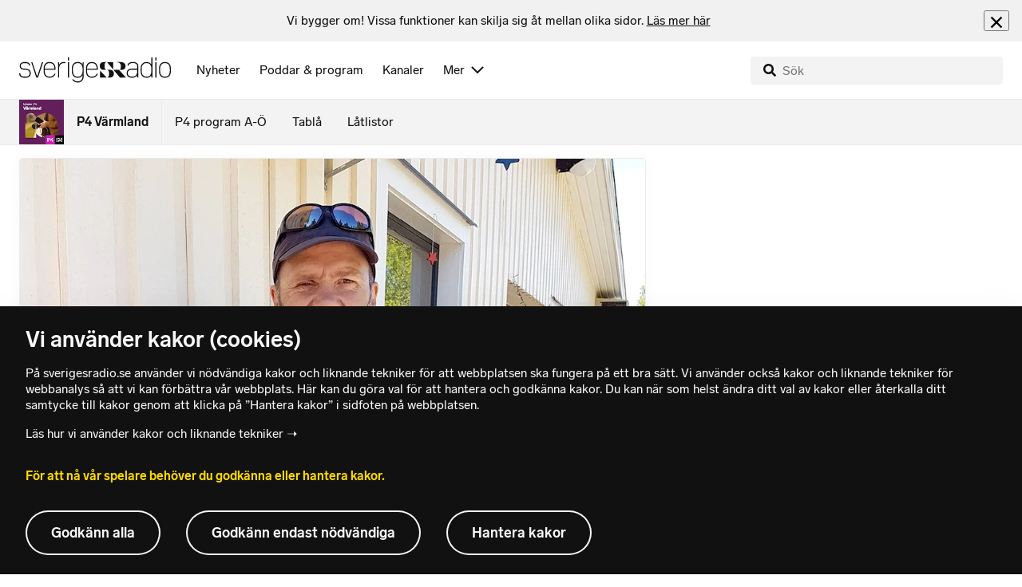

--- FILE ---
content_type: text/html; charset=utf-8
request_url: https://www.sverigesradio.se/backend-for-frontend/articleflow?unitid=93&page=1&artikel=6703223
body_size: 3635
content:

    <ul class="puff-flow puff-flow--in-article" data-spa-role="flow">
        <li class="puff-flow__header ltr">
<header class="section-header-component">
    <h3 class="heading h3" >Mer fr&#xE5;n P4 V&#xE4;rmland</h3>
    
</header>
</li>
        
    <li class="puff-flow__item" data-spa-role="item" data-spa-item-id="9136029"><article  data-require="modules/clickable-content" class="ltr puff-small puff-small--haslink" lang="sv" dir="ltr">
    <div class="puff-small__header">
        <div class="audio-heading">
        <div class="audio-heading__play">
            
<button class="audio-button"
        data-require="modules/play-on-click"
        data-audio-type="publication"
        data-audio-id="9136029"
        data-start-time="0"
        aria-label="Lyssna p&#xE5; Har stickat 3000 nallar&#xA0;&#x2013; f&#xF6;r att tr&#xF6;sta barn p&#xE5; begravning"
         data-publication-id="9136029">
    
<span class="play-icon ">
    <svg focusable="false" class="play-icon__svg" viewBox="0 0 60 60">
        <g class="play-icon__circle play-icon--background">
            <use xlink:href="/dist/svg-sprite-1c5d11a46c7fcd88abaf.svg#sprite-circle" />
        </g>
        <g class="play-icon__play-symbol play-icon--foreground">
            <use xlink:href="/dist/svg-sprite-1c5d11a46c7fcd88abaf.svg#sprite-play" />
        </g>
        <g class="play-icon__pause-symbol play-icon--foreground">
            <use xlink:href="/dist/svg-sprite-1c5d11a46c7fcd88abaf.svg#sprite-pause" />
        </g>
    </svg>
</span>

</button>

        </div>
    <div class="audio-heading__title">
        <h4 class="heading heading-link h4" ><a  href="/artikel/kyrkan-i-deje-stickar-nallar-for-barn-pa-begravningar" data-clickable-content="link" class="heading" >Har stickat 3000 nallar&#xA0;&#x2013; f&#xF6;r att tr&#xF6;sta barn p&#xE5; begravning</a></h4>

        

            <div class="audio-heading__meta">
                    <div class="audio-heading__meta-item">
                        
<abbr title="1:27 minuter">1:27 min</abbr>


                    </div>
            </div>
    </div>
</div>

    </div>
    <div class="puff-small__image">
        

<div class="image image--default">
    <picture>
            <img src="data:," data-src="https://static-cdn.sr.se/images/93/3b1cecdc-dd8b-4324-92ed-54c902d2138d.jpeg?preset=256x144" class=" lazyload"  alt="Tre personer sitter vid ett bord fyllt med stickade nallar i olika f&#228;rger. En v&#228;gg med anslag och en r&#246;d dekoration syns i bakgrunden. "/>
    </picture>
</div>
<noscript data-nosnippet="true">
    <img src="https://static-cdn.sr.se/images/93/3b1cecdc-dd8b-4324-92ed-54c902d2138d.jpeg?preset=256x144" class="noscript " alt/>
</noscript>

    </div>
</article>
</li>
    <li class="puff-flow__item" data-spa-role="item" data-spa-item-id="9133896"><article  data-require="modules/clickable-content" class="ltr puff-small puff-small--haslink" lang="sv" dir="ltr">
    <div class="puff-small__header">
        <div class="audio-heading">
        <div class="audio-heading__play">
            
<button class="audio-button"
        data-require="modules/play-on-click"
        data-audio-type="publication"
        data-audio-id="9133896"
        data-start-time="0"
        aria-label="Lyssna p&#xE5; Nya fartkameror rullas ut &#x2013; kan avsl&#xF6;ja rattsurfare"
         data-publication-id="9133896">
    
<span class="play-icon ">
    <svg focusable="false" class="play-icon__svg" viewBox="0 0 60 60">
        <g class="play-icon__circle play-icon--background">
            <use xlink:href="/dist/svg-sprite-1c5d11a46c7fcd88abaf.svg#sprite-circle" />
        </g>
        <g class="play-icon__play-symbol play-icon--foreground">
            <use xlink:href="/dist/svg-sprite-1c5d11a46c7fcd88abaf.svg#sprite-play" />
        </g>
        <g class="play-icon__pause-symbol play-icon--foreground">
            <use xlink:href="/dist/svg-sprite-1c5d11a46c7fcd88abaf.svg#sprite-pause" />
        </g>
    </svg>
</span>

</button>

        </div>
    <div class="audio-heading__title">
        <h4 class="heading heading-link h4" ><a  href="/artikel/nya-skarpare-fartkameror-ska-avsloja-rattsurfare" data-clickable-content="link" class="heading" >Nya fartkameror rullas ut &#x2013; kan avsl&#xF6;ja rattsurfare</a></h4>

        

            <div class="audio-heading__meta">
                    <div class="audio-heading__meta-item">
                        
<abbr title="0:59 minuter">0:59 min</abbr>


                    </div>
            </div>
    </div>
</div>

    </div>
    <div class="puff-small__image">
        

<div class="image image--default">
    <picture>
            <img src="data:," data-src="https://static-cdn.sr.se/images/93/16805e42-10e1-4887-bcd4-c3a0ec26722d.jpeg?preset=256x144" class=" lazyload"  alt="En trafikpolis i uniform st&#229;r vid ett staket med en hastighetskamera i bakgrunden. Omr&#229;det &#228;r sn&#246;t&#228;ckt och himlen mulen, med r&#246;da byggnader och tr&#228;d synliga i bakgrunden."/>
    </picture>
</div>
<noscript data-nosnippet="true">
    <img src="https://static-cdn.sr.se/images/93/16805e42-10e1-4887-bcd4-c3a0ec26722d.jpeg?preset=256x144" class="noscript " alt/>
</noscript>

    </div>
</article>
</li>
    <li class="puff-flow__item" data-spa-role="item" data-spa-item-id="9134743"><article  data-require="modules/clickable-content" class="ltr puff-small puff-small--haslink" lang="sv" dir="ltr">
    <div class="puff-small__header">
        <div class="audio-heading">
        <div class="audio-heading__play">
            
<button class="audio-button"
        data-require="modules/play-on-click"
        data-audio-type="publication"
        data-audio-id="9134743"
        data-start-time="0"
        aria-label="Lyssna p&#xE5; H&#xE4;r startar&#xA0;utbildning i&#xA0;krisberedskap &#x2013; stor chans till jobb"
         data-publication-id="9134743">
    
<span class="play-icon ">
    <svg focusable="false" class="play-icon__svg" viewBox="0 0 60 60">
        <g class="play-icon__circle play-icon--background">
            <use xlink:href="/dist/svg-sprite-1c5d11a46c7fcd88abaf.svg#sprite-circle" />
        </g>
        <g class="play-icon__play-symbol play-icon--foreground">
            <use xlink:href="/dist/svg-sprite-1c5d11a46c7fcd88abaf.svg#sprite-play" />
        </g>
        <g class="play-icon__pause-symbol play-icon--foreground">
            <use xlink:href="/dist/svg-sprite-1c5d11a46c7fcd88abaf.svg#sprite-pause" />
        </g>
    </svg>
</span>

</button>

        </div>
    <div class="audio-heading__title">
        <h4 class="heading heading-link h4" ><a  href="/artikel/ny-utbildning-i-karlstad-for-beredskapssamordnare" data-clickable-content="link" class="heading" >H&#xE4;r startar&#xA0;utbildning i&#xA0;krisberedskap &#x2013; stor chans till jobb</a></h4>

        

            <div class="audio-heading__meta">
                    <div class="audio-heading__meta-item">
                        
<abbr title="0:48 minuter">0:48 min</abbr>


                    </div>
            </div>
    </div>
</div>

    </div>
    <div class="puff-small__image">
        

<div class="image image--default">
    <picture>
            <img src="data:," data-src="https://static-cdn.sr.se/images/93/2754eda1-f978-4d67-ad93-e6c89e288334.jpeg?preset=256x144" class=" lazyload"  alt="Mats Jensen st&#229;r framf&#246;r en gr&#229; v&#228;gg, kl&#228;dd i en m&#246;rkbl&#229; skjorta. Bilden har en enkel och neutral bakgrund utan synliga detaljer."/>
    </picture>
</div>
<noscript data-nosnippet="true">
    <img src="https://static-cdn.sr.se/images/93/2754eda1-f978-4d67-ad93-e6c89e288334.jpeg?preset=256x144" class="noscript " alt/>
</noscript>

    </div>
</article>
</li>
    <li class="puff-flow__item" data-spa-role="item" data-spa-item-id="9128208"><article  data-require="modules/clickable-content" class="ltr puff-small puff-small--haslink" lang="sv" dir="ltr">
    <div class="puff-small__header">
        <div class="audio-heading">
        <div class="audio-heading__play">
            
<button class="audio-button"
        data-require="modules/play-on-click"
        data-audio-type="publication"
        data-audio-id="9128208"
        data-start-time="0"
        aria-label="Lyssna p&#xE5; Akut hallbrist &#x2013;&#xA0;kan tvingas neka&#xA0;barns&#xA0;idrottsdr&#xF6;mmar"
         data-publication-id="9128208">
    
<span class="play-icon ">
    <svg focusable="false" class="play-icon__svg" viewBox="0 0 60 60">
        <g class="play-icon__circle play-icon--background">
            <use xlink:href="/dist/svg-sprite-1c5d11a46c7fcd88abaf.svg#sprite-circle" />
        </g>
        <g class="play-icon__play-symbol play-icon--foreground">
            <use xlink:href="/dist/svg-sprite-1c5d11a46c7fcd88abaf.svg#sprite-play" />
        </g>
        <g class="play-icon__pause-symbol play-icon--foreground">
            <use xlink:href="/dist/svg-sprite-1c5d11a46c7fcd88abaf.svg#sprite-pause" />
        </g>
    </svg>
</span>

</button>

        </div>
    <div class="audio-heading__title">
        <h4 class="heading heading-link h4" ><a  href="/artikel/hallbrist-i-arvika-foreningar-kan-behova-neka-barn" data-clickable-content="link" class="heading" >Akut hallbrist &#x2013;&#xA0;kan tvingas neka&#xA0;barns&#xA0;idrottsdr&#xF6;mmar</a></h4>

        

            <div class="audio-heading__meta">
                    <div class="audio-heading__meta-item">
                        
<abbr title="1:36 minuter">1:36 min</abbr>


                    </div>
            </div>
    </div>
</div>

    </div>
    <div class="puff-small__image">
        

<div class="image image--default">
    <picture>
            <img src="data:," data-src="https://static-cdn.sr.se/images/93/7145f24b-dedc-4712-a9ea-05c1de29b00c.png?preset=256x144" class=" lazyload"  alt="Tv&#229; personer st&#229;r vid separata handbollsm&#229;l i en idrottshall. Den v&#228;nstra personen h&#229;ller en handboll och st&#229;r vid ett r&#246;tt och vitt m&#229;l. Den h&#246;gra personen st&#229;r vid ett r&#246;tt m&#229;l med n&#228;t i en hall med tegelv&#228;gg."/>
    </picture>
</div>
<noscript data-nosnippet="true">
    <img src="https://static-cdn.sr.se/images/93/7145f24b-dedc-4712-a9ea-05c1de29b00c.png?preset=256x144" class="noscript " alt/>
</noscript>

    </div>
</article>
</li>
    <li class="puff-flow__item" data-spa-role="item" data-spa-item-id="9128086"><article  data-require="modules/clickable-content" class="ltr puff-small puff-small--haslink" lang="sv" dir="ltr">
    <div class="puff-small__header">
        <div class="audio-heading">
        <div class="audio-heading__play">
            
<button class="audio-button"
        data-require="modules/play-on-click"
        data-audio-type="publication"
        data-audio-id="9128086"
        data-start-time="0"
        aria-label="Lyssna p&#xE5; Inga bes&#xF6;k sedan 2012 &#x2013; assistansbolaget vill se fler kontroller"
         data-publication-id="9128086">
    
<span class="play-icon ">
    <svg focusable="false" class="play-icon__svg" viewBox="0 0 60 60">
        <g class="play-icon__circle play-icon--background">
            <use xlink:href="/dist/svg-sprite-1c5d11a46c7fcd88abaf.svg#sprite-circle" />
        </g>
        <g class="play-icon__play-symbol play-icon--foreground">
            <use xlink:href="/dist/svg-sprite-1c5d11a46c7fcd88abaf.svg#sprite-play" />
        </g>
        <g class="play-icon__pause-symbol play-icon--foreground">
            <use xlink:href="/dist/svg-sprite-1c5d11a46c7fcd88abaf.svg#sprite-pause" />
        </g>
    </svg>
</span>

</button>

        </div>
    <div class="audio-heading__title">
        <h4 class="heading heading-link h4" ><a  href="/artikel/assistansbolag-efterlyser-fler-kontroller-fran-ivo" data-clickable-content="link" class="heading" >Inga bes&#xF6;k sedan 2012 &#x2013; assistansbolaget vill se fler kontroller</a></h4>

        

            <div class="audio-heading__meta">
                    <div class="audio-heading__meta-item">
                        
<abbr title="1:35 minuter">1:35 min</abbr>


                    </div>
            </div>
    </div>
</div>

    </div>
    <div class="puff-small__image">
        

<div class="image image--default">
    <picture>
            <img src="data:," data-src="https://static-cdn.sr.se/images/93/a5b05b48-e867-4567-8c99-3bcceba601f4.jpeg?preset=256x144" class=" lazyload"  alt="Marcus Jardler sitter i rullstol p&#229; en trappa utomhus. "/>
    </picture>
</div>
<noscript data-nosnippet="true">
    <img src="https://static-cdn.sr.se/images/93/a5b05b48-e867-4567-8c99-3bcceba601f4.jpeg?preset=256x144" class="noscript " alt/>
</noscript>

    </div>
</article>
</li>
    <li class="puff-flow__item" data-spa-role="item" data-spa-item-id="9135883"><article  data-require="modules/clickable-content" class="ltr puff-small puff-small--haslink" lang="sv" dir="ltr">
    <div class="puff-small__header">
        <div class="audio-heading">
        <div class="audio-heading__play">
            
<button class="audio-button"
        data-require="modules/play-on-click"
        data-audio-type="publication"
        data-audio-id="9135883"
        data-start-time="0"
        aria-label="Lyssna p&#xE5; Satsning p&#xE5; &#xF6;kad trafiks&#xE4;kerhet f&#xF6;r nya svenskar"
         data-publication-id="9135883">
    
<span class="play-icon ">
    <svg focusable="false" class="play-icon__svg" viewBox="0 0 60 60">
        <g class="play-icon__circle play-icon--background">
            <use xlink:href="/dist/svg-sprite-1c5d11a46c7fcd88abaf.svg#sprite-circle" />
        </g>
        <g class="play-icon__play-symbol play-icon--foreground">
            <use xlink:href="/dist/svg-sprite-1c5d11a46c7fcd88abaf.svg#sprite-play" />
        </g>
        <g class="play-icon__pause-symbol play-icon--foreground">
            <use xlink:href="/dist/svg-sprite-1c5d11a46c7fcd88abaf.svg#sprite-pause" />
        </g>
    </svg>
</span>

</button>

        </div>
    <div class="audio-heading__title">
        <h4 class="heading heading-link h4" ><a  href="/artikel/satsning-pa-okad-trafiksakerhet-for-nya-svenskar" data-clickable-content="link" class="heading" >Satsning p&#xE5; &#xF6;kad trafiks&#xE4;kerhet f&#xF6;r nya svenskar</a></h4>

        

            <div class="audio-heading__meta">
                    <div class="audio-heading__meta-item">
                        
<abbr title="1:08 minuter">1:08 min</abbr>


                    </div>
            </div>
    </div>
</div>

    </div>
    <div class="puff-small__image">
        

<div class="image image--default">
    <picture>
            <img src="data:," data-src="https://static-cdn.sr.se/images/93/75ca9e93-cf25-4231-8646-363bdcd144be.png?preset=256x144" class=" lazyload"  alt="En trafikl&#228;rare i r&#246;d skjorta st&#229;r i ett klassrum och h&#229;ller en cykelhj&#228;lm i handen. Bakgrunden best&#229;r av en vit tavla och en stol vid ett skrivbord."/>
    </picture>
</div>
<noscript data-nosnippet="true">
    <img src="https://static-cdn.sr.se/images/93/75ca9e93-cf25-4231-8646-363bdcd144be.png?preset=256x144" class="noscript " alt/>
</noscript>

    </div>
</article>
</li>
    <li class="puff-flow__item" data-spa-role="item" data-spa-item-id="9136723"><article  data-require="modules/clickable-content" class="ltr puff-small puff-small--haslink" lang="sv" dir="ltr">
    <div class="puff-small__header">
        <div class="audio-heading">
        <div class="audio-heading__play">
            
<button class="audio-button"
        data-require="modules/play-on-click"
        data-audio-type="publication"
        data-audio-id="9136723"
        data-start-time="0"
        aria-label="Lyssna p&#xE5; Samtal om &#xE4;tst&#xF6;rningar &#xF6;kar &#x2013; Bris: S&#xE5; ska f&#xF6;r&#xE4;ldrar t&#xE4;nka"
         data-publication-id="9136723">
    
<span class="play-icon ">
    <svg focusable="false" class="play-icon__svg" viewBox="0 0 60 60">
        <g class="play-icon__circle play-icon--background">
            <use xlink:href="/dist/svg-sprite-1c5d11a46c7fcd88abaf.svg#sprite-circle" />
        </g>
        <g class="play-icon__play-symbol play-icon--foreground">
            <use xlink:href="/dist/svg-sprite-1c5d11a46c7fcd88abaf.svg#sprite-play" />
        </g>
        <g class="play-icon__pause-symbol play-icon--foreground">
            <use xlink:href="/dist/svg-sprite-1c5d11a46c7fcd88abaf.svg#sprite-pause" />
        </g>
    </svg>
</span>

</button>

        </div>
    <div class="audio-heading__title">
        <h4 class="heading heading-link h4" ><a  href="/artikel/samtal-om-atstorningar-okar-bris-sa-ska-foraldrar-tanka" data-clickable-content="link" class="heading" >Samtal om &#xE4;tst&#xF6;rningar &#xF6;kar &#x2013; Bris: S&#xE5; ska f&#xF6;r&#xE4;ldrar t&#xE4;nka</a></h4>

        

            <div class="audio-heading__meta">
                    <div class="audio-heading__meta-item">
                        
<abbr title="1:10 minuter">1:10 min</abbr>


                    </div>
            </div>
    </div>
</div>

    </div>
    <div class="puff-small__image">
        

<div class="image image--default">
    <picture>
            <img src="data:," data-src="https://static-cdn.sr.se/images/93/1fb27ead-f236-4008-98d4-18688408aacb.jpeg?preset=256x144" class=" lazyload"  alt="En person i bl&#229;m&#246;nstrad kl&#228;dsel st&#229;r i en kontorskorridor med vita d&#246;rrar och beige v&#228;ggar. Personen h&#229;ller n&#229;got i h&#228;nderna och milj&#246;n &#228;r upplyst med taklampor."/>
    </picture>
</div>
<noscript data-nosnippet="true">
    <img src="https://static-cdn.sr.se/images/93/1fb27ead-f236-4008-98d4-18688408aacb.jpeg?preset=256x144" class="noscript " alt/>
</noscript>

    </div>
</article>
</li>
    <li class="puff-flow__item" data-spa-role="item" data-spa-item-id="9134430"><article  data-require="modules/clickable-content" class="ltr puff-small puff-small--haslink" lang="sv" dir="ltr">
    <div class="puff-small__header">
        <div class="audio-heading">
        <div class="audio-heading__play">
            
<button class="audio-button"
        data-require="modules/play-on-click"
        data-audio-type="publication"
        data-audio-id="9134430"
        data-start-time="0"
        aria-label="Lyssna p&#xE5; Hundratals anm&#xE4;lda v&#xE5;ldt&#xE4;kter mot &#xE4;ldre&#xA0;&#x2013; s&#xE5; kan det stoppas"
         data-publication-id="9134430">
    
<span class="play-icon ">
    <svg focusable="false" class="play-icon__svg" viewBox="0 0 60 60">
        <g class="play-icon__circle play-icon--background">
            <use xlink:href="/dist/svg-sprite-1c5d11a46c7fcd88abaf.svg#sprite-circle" />
        </g>
        <g class="play-icon__play-symbol play-icon--foreground">
            <use xlink:href="/dist/svg-sprite-1c5d11a46c7fcd88abaf.svg#sprite-play" />
        </g>
        <g class="play-icon__pause-symbol play-icon--foreground">
            <use xlink:href="/dist/svg-sprite-1c5d11a46c7fcd88abaf.svg#sprite-pause" />
        </g>
    </svg>
</span>

</button>

        </div>
    <div class="audio-heading__title">
        <h4 class="heading heading-link h4" ><a  href="/artikel/hundratals-anmalda-valdtakter-mot-aldre-sa-kan-det-stoppas" data-clickable-content="link" class="heading" >Hundratals anm&#xE4;lda v&#xE5;ldt&#xE4;kter mot &#xE4;ldre&#xA0;&#x2013; s&#xE5; kan det stoppas</a></h4>

        

            <div class="audio-heading__meta">
                    <div class="audio-heading__meta-item">
                        
<abbr title="0:58 minuter">0:58 min</abbr>


                    </div>
            </div>
    </div>
</div>

    </div>
    <div class="puff-small__image">
        

<div class="image image--default">
    <picture>
            <img src="data:," data-src="https://static-cdn.sr.se/images/93/3ce44dd2-b35d-4e07-8095-db7ce65a5d42.jpg?preset=256x144" class=" lazyload"  alt="En man med gr&#229; skjorta och beige jacka gestikulerar under ett medieseminarium p&#229; R&#228;ttscentrum i Malm&#246;. I bakgrunden syns en projektorduk och en vit v&#228;gg. Fokus p&#229; polisens arbete med partnerv&#229;ld i region Syd."/>
    </picture>
</div>
<noscript data-nosnippet="true">
    <img src="https://static-cdn.sr.se/images/93/3ce44dd2-b35d-4e07-8095-db7ce65a5d42.jpg?preset=256x144" class="noscript " alt/>
</noscript>

    </div>
</article>
</li>
    <li class="puff-flow__item" data-spa-role="item" data-spa-item-id="9128047"><article  data-require="modules/clickable-content" class="ltr puff-small puff-small--haslink" lang="sv" dir="ltr">
    <div class="puff-small__header">
        <div class="audio-heading">
        <div class="audio-heading__play">
            
<button class="audio-button"
        data-require="modules/play-on-click"
        data-audio-type="publication"
        data-audio-id="9128047"
        data-start-time="0"
        aria-label="Lyssna p&#xE5; Akut hallbrist &#x2013; Arvikaelever och l&#xE4;rare vill se nybygge"
         data-publication-id="9128047">
    
<span class="play-icon ">
    <svg focusable="false" class="play-icon__svg" viewBox="0 0 60 60">
        <g class="play-icon__circle play-icon--background">
            <use xlink:href="/dist/svg-sprite-1c5d11a46c7fcd88abaf.svg#sprite-circle" />
        </g>
        <g class="play-icon__play-symbol play-icon--foreground">
            <use xlink:href="/dist/svg-sprite-1c5d11a46c7fcd88abaf.svg#sprite-play" />
        </g>
        <g class="play-icon__pause-symbol play-icon--foreground">
            <use xlink:href="/dist/svg-sprite-1c5d11a46c7fcd88abaf.svg#sprite-pause" />
        </g>
    </svg>
</span>

</button>

        </div>
    <div class="audio-heading__title">
        <h4 class="heading heading-link h4" ><a  href="/artikel/over-tusen-elever-i-arvika-delar-pa-en-idrottshall" data-clickable-content="link" class="heading" >Akut hallbrist &#x2013; Arvikaelever och l&#xE4;rare vill se nybygge</a></h4>

        

            <div class="audio-heading__meta">
                    <div class="audio-heading__meta-item">
                        
<abbr title="1:52 minuter">1:52 min</abbr>


                    </div>
            </div>
    </div>
</div>

    </div>
    <div class="puff-small__image">
        

<div class="image image--default">
    <picture>
            <img src="data:," data-src="https://static-cdn.sr.se/images/93/641131de-b9b7-46d2-889e-5d8b30063316.png?preset=256x144" class=" lazyload"  alt="Till h&#246;ger: tv&#229; personer st&#229;r i en gymnastiksal med ribbstolar och en basketkorg i bakgrunden. De &#228;r kl&#228;dda i vinterkl&#228;der och ser ut att vara engagerade i en aktivitet eller konversation. Till v&#228;nster: Ulrica Boquist, socialdemokratiskt ordf&#246;rande i fullm&#228;ktigeberedningen&#160;i Arvika."/>
    </picture>
</div>
<noscript data-nosnippet="true">
    <img src="https://static-cdn.sr.se/images/93/641131de-b9b7-46d2-889e-5d8b30063316.png?preset=256x144" class="noscript " alt/>
</noscript>

    </div>
</article>
</li>
    <li class="puff-flow__item" data-spa-role="item" data-spa-item-id="9136536"><article  data-require="modules/clickable-content" class="ltr puff-small puff-small--haslink" lang="sv" dir="ltr">
    <div class="puff-small__header">
        <div class="audio-heading">
        <div class="audio-heading__play">
            
<button class="audio-button"
        data-require="modules/play-on-click"
        data-audio-type="publication"
        data-audio-id="9136536"
        data-start-time="0"
        aria-label="Lyssna p&#xE5; Skulle sluta turnera &#x2013; nu g&#xF6;r Simon comeback i Casanovas"
         data-publication-id="9136536">
    
<span class="play-icon ">
    <svg focusable="false" class="play-icon__svg" viewBox="0 0 60 60">
        <g class="play-icon__circle play-icon--background">
            <use xlink:href="/dist/svg-sprite-1c5d11a46c7fcd88abaf.svg#sprite-circle" />
        </g>
        <g class="play-icon__play-symbol play-icon--foreground">
            <use xlink:href="/dist/svg-sprite-1c5d11a46c7fcd88abaf.svg#sprite-play" />
        </g>
        <g class="play-icon__pause-symbol play-icon--foreground">
            <use xlink:href="/dist/svg-sprite-1c5d11a46c7fcd88abaf.svg#sprite-pause" />
        </g>
    </svg>
</span>

</button>

        </div>
    <div class="audio-heading__title">
        <h4 class="heading heading-link h4" ><a  href="/artikel/fernandoz-trummisen-simon-ahs-gor-comeback-i-casanovas" data-clickable-content="link" class="heading" >Skulle sluta turnera &#x2013; nu g&#xF6;r Simon comeback i Casanovas</a></h4>

        

            <div class="audio-heading__meta">
                    <div class="audio-heading__meta-item">
                        
<abbr title="1:21 minuter">1:21 min</abbr>


                    </div>
            </div>
    </div>
</div>

    </div>
    <div class="puff-small__image">
        

<div class="image image--default">
    <picture>
            <img src="data:," data-src="https://static-cdn.sr.se/images/93/cadab337-0091-4507-8d2a-fa9e37f5ac70.jpg?preset=256x144" class=" lazyload"  alt="En person spelar p&#229; ett trumset i en f&#228;rgglad milj&#246; med neonljus och tegelv&#228;gg i bakgrunden."/>
    </picture>
</div>
<noscript data-nosnippet="true">
    <img src="https://static-cdn.sr.se/images/93/cadab337-0091-4507-8d2a-fa9e37f5ac70.jpg?preset=256x144" class="noscript " alt/>
</noscript>

    </div>
</article>
</li>
    <li class="puff-flow__item" data-spa-role="item" data-spa-item-id="9136870"><article  data-require="modules/clickable-content" class="ltr puff-small puff-small--haslink" lang="sv" dir="ltr">
    <div class="puff-small__header">
        <div class="audio-heading">
        <div class="audio-heading__play">
            
<button class="audio-button"
        data-require="modules/play-on-click"
        data-audio-type="publication"
        data-audio-id="9136870"
        data-start-time="0"
        aria-label="Lyssna p&#xE5; Klart: Mallbacken spelar i division 2&#xA0;&#x2013; f&#xE5;r inte elitlicens"
         data-publication-id="9136870">
    
<span class="play-icon ">
    <svg focusable="false" class="play-icon__svg" viewBox="0 0 60 60">
        <g class="play-icon__circle play-icon--background">
            <use xlink:href="/dist/svg-sprite-1c5d11a46c7fcd88abaf.svg#sprite-circle" />
        </g>
        <g class="play-icon__play-symbol play-icon--foreground">
            <use xlink:href="/dist/svg-sprite-1c5d11a46c7fcd88abaf.svg#sprite-play" />
        </g>
        <g class="play-icon__pause-symbol play-icon--foreground">
            <use xlink:href="/dist/svg-sprite-1c5d11a46c7fcd88abaf.svg#sprite-pause" />
        </g>
    </svg>
</span>

</button>

        </div>
    <div class="audio-heading__title">
        <h4 class="heading heading-link h4" ><a  href="/artikel/klart-mallbacken-spelar-i-division-2-far-inte-elitlicens" data-clickable-content="link" class="heading" >Klart: Mallbacken spelar i division 2&#xA0;&#x2013; f&#xE5;r inte elitlicens</a></h4>

        

            <div class="audio-heading__meta">
                    <div class="audio-heading__meta-item">
                        
<abbr title="0:26 minuter">0:26 min</abbr>


                    </div>
            </div>
    </div>
</div>

    </div>
    <div class="puff-small__image">
        

<div class="image image--default">
    <picture>
            <img src="data:," data-src="https://static-cdn.sr.se/images/93/6af1b202-35ba-4773-aa55-9e5640caeb89.jpeg?preset=256x144" class=" lazyload"  alt="Mallbackens ordf&#246;rande Evelina Nilsson st&#229;ende p&#229; en l&#228;ktare med en p&#229;g&#229;ende fotbollsmatch i bakgrunden. Foto: Aron Eriksson/Sveriges Radio."/>
    </picture>
</div>
<noscript data-nosnippet="true">
    <img src="https://static-cdn.sr.se/images/93/6af1b202-35ba-4773-aa55-9e5640caeb89.jpeg?preset=256x144" class="noscript " alt/>
</noscript>

    </div>
</article>
</li>
    <li class="puff-flow__item" data-spa-role="item" data-spa-item-id="9136482"><article  data-require="modules/clickable-content" class="ltr puff-small puff-small--haslink" lang="sv" dir="ltr">
    <div class="puff-small__header">
        <div class="audio-heading">
        <div class="audio-heading__play">
            
<button class="audio-button"
        data-require="modules/play-on-click"
        data-audio-type="publication"
        data-audio-id="9136482"
        data-start-time="0"
        aria-label="Lyssna p&#xE5; Nellie jagar efter&#xA0;JVM-medaljen: &#x201D;Ska inte jinxa&#x201D;"
         data-publication-id="9136482">
    
<span class="play-icon ">
    <svg focusable="false" class="play-icon__svg" viewBox="0 0 60 60">
        <g class="play-icon__circle play-icon--background">
            <use xlink:href="/dist/svg-sprite-1c5d11a46c7fcd88abaf.svg#sprite-circle" />
        </g>
        <g class="play-icon__play-symbol play-icon--foreground">
            <use xlink:href="/dist/svg-sprite-1c5d11a46c7fcd88abaf.svg#sprite-play" />
        </g>
        <g class="play-icon__pause-symbol play-icon--foreground">
            <use xlink:href="/dist/svg-sprite-1c5d11a46c7fcd88abaf.svg#sprite-pause" />
        </g>
    </svg>
</span>

</button>

        </div>
    <div class="audio-heading__title">
        <h4 class="heading heading-link h4" ><a  href="/artikel/nellie-17-jagar-efter-jvm-medaljen-ska-inte-jinxa" data-clickable-content="link" class="heading" >Nellie jagar efter&#xA0;JVM-medaljen: &#x201D;Ska inte jinxa&#x201D;</a></h4>

        

            <div class="audio-heading__meta">
                    <div class="audio-heading__meta-item">
                        
<abbr title="0:53 minuter">0:53 min</abbr>


                    </div>
            </div>
    </div>
</div>

    </div>
    <div class="puff-small__image">
        

<div class="image image--default">
    <picture>
            <img src="data:," data-src="https://static-cdn.sr.se/images/93/1a060cba-40e8-4719-b8a6-b78c8f6dcdba.jpg?preset=256x144" class=" lazyload"  alt="Hockeyspelaren Nellie Nor&#233;n vid ungdoms-OS 2024."/>
    </picture>
</div>
<noscript data-nosnippet="true">
    <img src="https://static-cdn.sr.se/images/93/1a060cba-40e8-4719-b8a6-b78c8f6dcdba.jpg?preset=256x144" class="noscript " alt/>
</noscript>

    </div>
</article>
</li>
    <li class="puff-flow__item" data-spa-role="item" data-spa-item-id="9136416"><article  data-require="modules/clickable-content" class="ltr puff-small puff-small--haslink" lang="sv" dir="ltr">
    <div class="puff-small__header">
        <div class="audio-heading">
        <div class="audio-heading__play">
            
<button class="audio-button"
        data-require="modules/play-on-click"
        data-audio-type="publication"
        data-audio-id="9136416"
        data-start-time="0"
        aria-label="Lyssna p&#xE5; Ishalkan i V&#xE4;rmland &#x2013; taxichauff&#xF6;ren Abdu: &#x201D;Stressa inte&#x201D;"
         data-publication-id="9136416">
    
<span class="play-icon ">
    <svg focusable="false" class="play-icon__svg" viewBox="0 0 60 60">
        <g class="play-icon__circle play-icon--background">
            <use xlink:href="/dist/svg-sprite-1c5d11a46c7fcd88abaf.svg#sprite-circle" />
        </g>
        <g class="play-icon__play-symbol play-icon--foreground">
            <use xlink:href="/dist/svg-sprite-1c5d11a46c7fcd88abaf.svg#sprite-play" />
        </g>
        <g class="play-icon__pause-symbol play-icon--foreground">
            <use xlink:href="/dist/svg-sprite-1c5d11a46c7fcd88abaf.svg#sprite-pause" />
        </g>
    </svg>
</span>

</button>

        </div>
    <div class="audio-heading__title">
        <h4 class="heading heading-link h4" ><a  href="/artikel/ishalkan-i-varmland-taxichaufforen-abdu-stressa-inte" data-clickable-content="link" class="heading" >Ishalkan i V&#xE4;rmland &#x2013; taxichauff&#xF6;ren Abdu: &#x201D;Stressa inte&#x201D;</a></h4>

        

            <div class="audio-heading__meta">
                    <div class="audio-heading__meta-item">
                        
<abbr title="0:55 minuter">0:55 min</abbr>


                    </div>
            </div>
    </div>
</div>

    </div>
    <div class="puff-small__image">
        

<div class="image image--default">
    <picture>
            <img src="data:," data-src="https://static-cdn.sr.se/images/93/63707403-d5a2-40f3-bb04-6eae2ed0284b.jpg?preset=256x144" class=" lazyload"  alt="En lastbil k&#246;r genom en bl&#246;t och isig v&#228;g med vattenst&#228;nk runt d&#228;cken. En lysande str&#229;lkastare syns tydligt medan v&#228;glaget &#228;r utmanande med risk f&#246;r halka och vattenplaning."/>
    </picture>
</div>
<noscript data-nosnippet="true">
    <img src="https://static-cdn.sr.se/images/93/63707403-d5a2-40f3-bb04-6eae2ed0284b.jpg?preset=256x144" class="noscript " alt/>
</noscript>

    </div>
</article>
</li>
    <li class="puff-flow__show-more"
        data-require="modules/show-more-flow"
        data-url="/backend-for-frontend/programflow?unitid=93&amp;page=2&amp;size=12&amp;articleexclude=6703223&amp;getSmallPuffs=True"
        data-showmore="hide"
        data-spa-role="show-more-button"
        data-stat-metadata-id="metadata-id-101869333">
        <button class="show-more-button">
    <svg focusable="false" class="svg-sprite-icon  ">
    <use xlink:href="/dist/svg-sprite-1c5d11a46c7fcd88abaf.svg#sprite-showmore" />
</svg>

    Visa fler
</button>

        <div id="metadata-id-101869333"
     class="hidden"
      data-stat-channel-name="V&#228;rmland" data-stat-channel-id="204" data-stat-program-name="P4 V&#228;rmland" data-stat-program-id="93"></div>

    </li>

    </ul>
